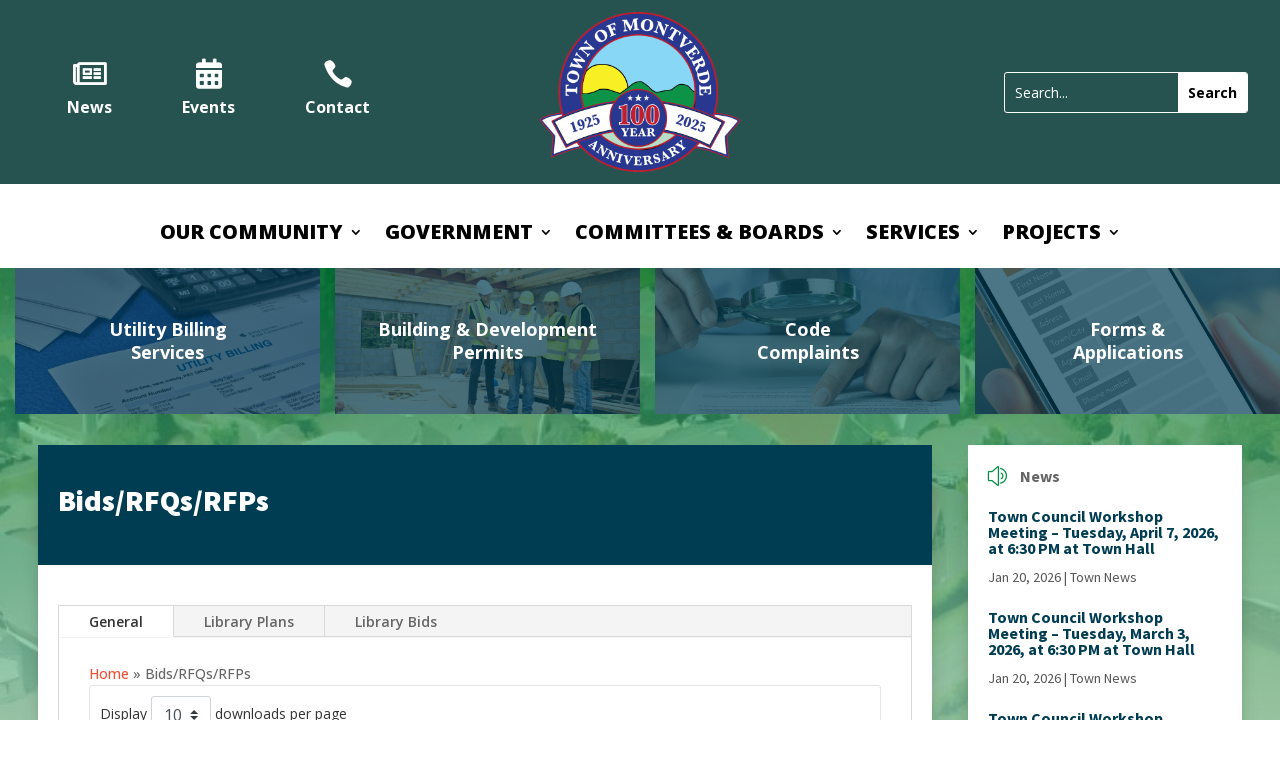

--- FILE ---
content_type: text/css
request_url: https://mymontverde.com/wp-content/et-cache/3900/et-core-unified-3900.min.css?ver=1764933586
body_size: 1805
content:
.home div.et_pb_section.et_pb_section_0{background-size:cover!important}.placemap{float:right;padding:0 20px}@media (min-width:980px){.et_blog_grid_equal_height .et_pb_salvattore_content[data-columns]::before{content:'4 .column.size-1of4'!important}@media only screen and (min-width:980px){.et_blog_grid_equal_height .column.size-1of4{width:24%!important;margin-right:1%}}}.et_blog_grid_equal_height article{overflow:hidden}.__dt_col_0{background-image:url(https://mymontverde.com/wp-content/plugins/download-manager/assets/file-type-icons/pdf.svg)!important}#main-content{background-color:transparent!important}#text-5.et_pb_widget{margin-bottom:20px!important}#text-6.et_pb_widget{padding:20px;background-color:#fff;font-family:source sans pro}#text-6.et_pb_widget .widgettitle{font-size:18px;font-weight:700;color:#333333!important}#text-6.et_pb_widget .textwidget{font-size:16px}#text-6.et_pb_widget .textwidget a{color:#ec5237!important}.single .et_pb_post{padding-bottom:0px!important}.et_pb_post{margin-bottom:20px!important}.events-table{border-left:none!important;border-right:none!important}.eventfeaturedhome{width:30%}.et_pb_gallery .et-pb-arrow-prev:before,.et_pb_gallery .et-pb-arrow-next:before{color:#fff!important;background:rgba(0,0,0,0.4)!important}.et_pb_gallery .et-pb-controllers a{width:12px!important;height:12px!important}.wpdm-all-packages-table tr th,.events-table .event-time,.events-table .event-description{color:#555!important}.fc-content-skeleton table{border-bottom:none!important}.fc-content-skeleton .fc-event-container{padding:6px 0px!important}.fc-view-container .ui-widget-header{background:#00923F;color:#fff!important}.fc-view-container .entry-content thead th,.entry-content tr th{color:#fff}#main-footer{background-image:url(https://staging.mymontverde.com/wp-content/uploads/2018/05/lake-sunset2-1.jpg);background-size:cover;backgroun-repeat:no-repeat;background-position:center}footer#main-footer .container::before{position:absolute!important;content:""!important;left:0;top:0;width:100%!important;height:100%!important;background-color:rgba(0,146,63,0.7)}footer#main-footer .container{width:100%!important;max-width:100%!important}div#footer-widgets{width:80%;margin:0 auto;max-width:1280px}.footer-widget{position:relative}#footer-bottom{padding:0}div#footer-info{text-align:center;width:100%;position:relative;color:#fff}#footer-info a{color:#fff!important}.footer-widget .title{font-family:source sans pro;font-weight:bold;font-size:16px;color:#fff}.footer-widget p,.footer-widget .clearfix,.footer-widget .textwidget{font-family:source sans pro;font-size:14px;color:#8a949b}.mobile_menu_bar_toggle:before{color:#ec5237}.et_mobile_menu{border-top:3px solid #ec5237!important}.myblb .et_pb_blurb_container,.placeblb .et_pb_blurb_container{padding-left:0px}#menu-main-menu li{border-top:1px solid rgba(255,255,255,0.1);padding-top:.5em}#menu-main-menu .current-menu-item{font-weight:bold}#tribe-events-list-widget-2 .widgettitle{color:#fff;text-transform:uppercase;font-size:16px;font-weight:800}#tribe-events-list-widget-2 .tribe-event-title a{color:#ec5237!important;font-weight:700;font-size:14px}#tribe-events-list-widget-2 .tribe-event-date-start,#tribe-events-list-widget-2 .tribe-event-time{color:#8a949b;font-size:14px}.w3eden a{color:#00923F!important}.w3eden .btn-primary:not(:disabled):not(.disabled).active,.w3eden .btn-primary:not(:disabled):not(.disabled):active,.w3eden .show>.btn-primary.dropdown-toggle,.w3eden .btn-primary,.col-md-12 .met-panel-primary .met-panel-heading,.pagination>.active>a,.pagination>.active>span,.pagination>.active>a:hover,.pagination>.active>span:hover,.pagination>.active>a:focus,.pagination>.active>span:focus,.ui-state-active,.ui-widget-content .ui-state-active,.ui-widget-header .ui-state-active,a.ui-button:active,.ui-button:active,.ui-button.ui-state-active:hover{background-color:#00923F!important;border-color:#00923F!important;color:#fff!important}#ajaxsearchlite1 .probox .proinput input,div.asl_w .probox .proinput input,#ajaxsearchlite1 .probox,div.asl_w .probox,div.asl_w,div.asl_w .probox .promagnifier{background-color:#00923F!important;background-image:none}.col-md-12 .met-panel-primary,.w3eden .pagination li a:not(.disabled):not(.current):hover,.w3eden .pagination li a:not(.disabled):not(.current):hover{border-color:#00923F!important}body .w3eden a.btn.btn-secondary,.w3eden .btn-secondary:not(:disabled):not(.disabled).active,.w3eden .btn-secondary:not(:disabled):not(.disabled):active,.w3eden .show>.btn-secondary.dropdown-toggle{background-color:#00923F!important;color:#fff!important}.w3eden h3.media-heading a{pointer-events:none}.et-menu.nav>li>a{padding-top:0px!important;padding-left:0px!important}.et-menu.nav>li>a:hover,.et-menu.nav>li>a:focus{background-color:transparent!important}div.et_pb_section.et_pb_section_0{background-size:contain!important}.map-button{cursor:pointer;transition:all 0.7s;-webkit-transition:all 0.7s}#google-map{height:350px;width:100%}.single-post h1.entry-title,.single-post .post-meta{font-family:Source Sans Pro}#cn-cmap .chosen-container.chosen-container-single{width:250px!important}div.cn-list span.cn-image-none{background-image:url("https://mymontverde.com/wp-content/uploads/2018/09/Generic-Avatar.png")!important;background-position:center center!important;background-repeat:no-repeat!important;background-size:cover}div.cn-list span.cn-image-none span{display:none!important}#cn-cmap span.cn-image-style{display:block!important;max-width:100%;width:130px}.page-id-1323 .unite-gallery{margin-left:0px!important}.tribe-mini-calendar-event{border-bottom:0px!important}h2.tribe-events-title{padding-bottom:0px!important}#footer-widgets{padding:4% 0 0}.footer-widget p,.footer-widget .clearfix,.footer-widget .textwidget{color:#fff!important;font-size:16px!important}#footer-widgets .footer-widget li{font-family:source sans pro;font-size:16px!important}.footer-widget li:before{border-color:#003D52!important}.searchhome #ajaxsearchlite1 .probox{background-color:#fff!important;background-image:none!important}.searchhome #ajaxsearchlite1 .probox .proinput input,div.asl_w .probox .proinput input{color:#000!important}.searchhome div.asl_w .probox .proinput input::placeholder{color:#000!important}#ajaxsearchlite1 .probox .proinput input,div.asl_w .probox .proinput input{font-size:16px}@media screen and (min-width:981px){#main-header{display:none}.et_pb_gutters3 .footer-widget{margin-bottom:2.5%}.disclaimermobile{display:none}.header-callouts{position:absolute;width:100%}}@media screen and (max-width:980px){.et_pb_module.et_pb_sidebar_0.et_pb_widget_area.et_pb_widget_area_left{display:none}#logo{max-height:70%!important}.mobile_menu_bar:before{font-size:40px!important}.disclaimerdesk{display:none!important}.disclaimermobile{display:block}}@media screen and (min-width:769px){.depblurbs{float:left;width:25%}.parkblurbs{float:left;width:31.33%;margin:0 1%}}.et-menu-nav li.mega-menu.community>ul>li{width:20%!important}@media screen and (min-width:981px){.et_pb_gutters3.et_pb_footer_columns5 .footer-widget:last-child{width:100%!important}.et_pb_gutters3 .footer-widget:last-child .widget_text{width:100%}.et_pb_gutters3.et_pb_footer_columns5 .footer-widget{width:20.875%!important}.et_pb_gutters3.et_pb_footer_columns5 .footer-widget:nth-child(4n){margin-right:0!important}.mega-menu.government li.towndep ul{padding-left:15px}}

--- FILE ---
content_type: text/css
request_url: https://mymontverde.com/wp-content/et-cache/3900/et-core-unified-tb-5821-tb-5824-deferred-3900.min.css?ver=1764933595
body_size: 806
content:
.et_pb_section_0_tb_header.et_pb_section{padding-top:0px;padding-bottom:0px;background-color:#265350!important}.et_pb_row_0_tb_header.et_pb_row{padding-top:12px!important;padding-bottom:12px!important;padding-top:12px;padding-bottom:12px}.et_pb_row_0_tb_header,body #page-container .et-db #et-boc .et-l .et_pb_row_0_tb_header.et_pb_row,body.et_pb_pagebuilder_layout.single #page-container #et-boc .et-l .et_pb_row_0_tb_header.et_pb_row,body.et_pb_pagebuilder_layout.single.et_full_width_page #page-container #et-boc .et-l .et_pb_row_0_tb_header.et_pb_row{width:95%;max-width:100%}.et_pb_blurb_0_tb_header.et_pb_blurb .et_pb_module_header,.et_pb_blurb_0_tb_header.et_pb_blurb .et_pb_module_header a,.et_pb_blurb_1_tb_header.et_pb_blurb .et_pb_module_header,.et_pb_blurb_1_tb_header.et_pb_blurb .et_pb_module_header a,.et_pb_blurb_2_tb_header.et_pb_blurb .et_pb_module_header,.et_pb_blurb_2_tb_header.et_pb_blurb .et_pb_module_header a{font-weight:700;font-size:16px;color:#FFFFFF!important;text-align:center}.et_pb_blurb_0_tb_header.et_pb_blurb,.et_pb_blurb_1_tb_header.et_pb_blurb,.et_pb_blurb_2_tb_header.et_pb_blurb{padding-right:35px!important;padding-left:35px!important;margin-bottom:0px!important}.et_pb_blurb_0_tb_header.et_pb_blurb .et_pb_main_blurb_image,.et_pb_blurb_1_tb_header.et_pb_blurb .et_pb_main_blurb_image,.et_pb_blurb_2_tb_header.et_pb_blurb .et_pb_main_blurb_image{margin-bottom:10px}.et_pb_blurb_0_tb_header .et-pb-icon{font-size:30px;color:#FFFFFF;font-family:FontAwesome!important;font-weight:400!important}.et_pb_blurb_0_tb_header .et_pb_main_blurb_image .et_pb_only_image_mode_wrap,.et_pb_blurb_0_tb_header .et_pb_main_blurb_image .et-pb-icon{background-color:RGBA(255,255,255,0)}.et_pb_blurb_1_tb_header .et-pb-icon{font-size:30px;color:#FFFFFF;font-family:FontAwesome!important;font-weight:900!important}.et_pb_blurb_2_tb_header .et-pb-icon{font-size:30px;color:#FFFFFF;font-family:ETmodules!important;font-weight:400!important}.et_pb_image_0_tb_header .et_pb_image_wrap{border-color:#1f1d18}.et_pb_image_0_tb_header{max-width:50%;text-align:center}.et_pb_code_0_tb_header{padding-top:0px;padding-bottom:0px;margin-top:0px!important;margin-bottom:0px!important}.et_pb_search_0_tb_header input.et_pb_searchsubmit{font-weight:700;color:#000000!important;background-color:#FFFFFF!important;border-color:#FFFFFF!important}.et_pb_search_0_tb_header.et_pb_search{border-color:#FFFFFF}.et_pb_search_0_tb_header{overflow-x:hidden;overflow-y:hidden}.et_pb_search_0_tb_header input.et_pb_s{padding-top:0.715em!important;padding-right:0.715em!important;padding-bottom:0.715em!important;padding-left:0.715em!important;border-color:#FFFFFF!important;height:auto;min-height:0}.et_pb_search_0_tb_header form input.et_pb_s,.et_pb_search_0_tb_header form input.et_pb_s:focus{color:#FFFFFF}.et_pb_search_0_tb_header form input.et_pb_s::-webkit-input-placeholder{color:#FFFFFF!important}.et_pb_search_0_tb_header form input.et_pb_s::-moz-placeholder{color:#FFFFFF!important}.et_pb_search_0_tb_header form input.et_pb_s:-ms-input-placeholder{color:#FFFFFF!important}@media only screen and (min-width:981px){.et_pb_image_0_tb_header{width:100%}}@media only screen and (max-width:980px){.et_pb_section_0_tb_header.et_pb_section{padding-top:0px;padding-bottom:0px}.et_pb_blurb_0_tb_header.et_pb_blurb,.et_pb_blurb_1_tb_header.et_pb_blurb,.et_pb_blurb_2_tb_header.et_pb_blurb{padding-right:25px!important;padding-left:25px!important}.et_pb_image_0_tb_header{margin-bottom:30px!important;width:50%}.et_pb_image_0_tb_header .et_pb_image_wrap img{width:auto}}@media only screen and (min-width:768px) and (max-width:980px){.et_pb_search_0_tb_header{display:none!important}}@media only screen and (max-width:767px){.et_pb_blurb_0_tb_header.et_pb_blurb,.et_pb_blurb_1_tb_header.et_pb_blurb,.et_pb_blurb_2_tb_header.et_pb_blurb{padding-right:15px!important;padding-left:15px!important}.et_pb_image_0_tb_header{margin-bottom:30px!important;width:75%}.et_pb_image_0_tb_header .et_pb_image_wrap img{width:auto}.et_pb_search_0_tb_header{display:none!important}}.et_pb_column_1_tb_body{box-shadow:0px 12px 18px -6px rgba(0,0,0,0.3)}.et_pb_blurb_0_tb_body.et_pb_blurb{font-family:'Source Sans Pro',Helvetica,Arial,Lucida,sans-serif;font-size:16px;background-color:#ffffff;padding-top:20px!important;margin-bottom:0px!important}.et_pb_blurb_0_tb_body.et_pb_blurb .et_pb_main_blurb_image{vertical-align:middle}.et_pb_blurb_0_tb_body.et_pb_blurb .et_pb_blurb_content{margin-left:20px}.et_pb_blurb_0_tb_body .et-pb-icon{font-size:20px;color:#00923f;font-family:ETmodules!important;font-weight:400!important}.et_pb_blog_0_tb_body .et_pb_post .entry-title a,.et_pb_blog_0_tb_body .not-found-title{font-family:'Source Sans Pro',Helvetica,Arial,Lucida,sans-serif!important;font-weight:700!important;color:#003d52!important}.et_pb_blog_0_tb_body .et_pb_post .entry-title,.et_pb_blog_0_tb_body .not-found-title{font-size:16px!important}.et_pb_blog_0_tb_body .et_pb_post .post-meta,.et_pb_blog_0_tb_body .et_pb_post .post-meta a,#left-area .et_pb_blog_0_tb_body .et_pb_post .post-meta,#left-area .et_pb_blog_0_tb_body .et_pb_post .post-meta a{font-family:'Source Sans Pro',Helvetica,Arial,Lucida,sans-serif;font-size:14px;color:#565656!important}.et_pb_blog_0_tb_body{background-color:#ffffff;padding-top:20px;padding-right:20px;padding-bottom:20px;padding-left:20px}.et_pb_blog_0_tb_body .post-content{display:none}